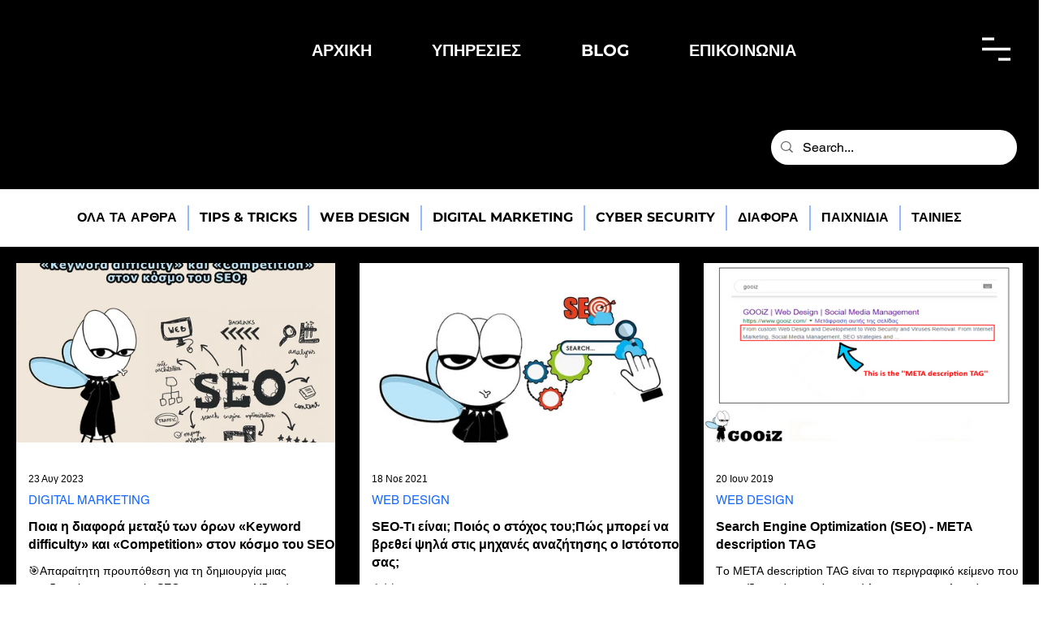

--- FILE ---
content_type: text/css; charset=utf-8
request_url: https://www.gooiz.com/_serverless/pro-gallery-css-v4-server/layoutCss?ver=2&id=pro-blog&items=0_900_700%7C0_700_400%7C0_1524_926%7C0_1524_926&container=324.234375_1240_1308_720&options=gallerySizeType:px%7CgallerySizePx:454%7CimageMargin:30%7CisRTL:false%7CgalleryLayout:2%7CtitlePlacement:SHOW_BELOW%7CcubeRatio:1.7777777777777777%7CisVertical:true%7CtextBoxHeight:310
body_size: -135
content:
#pro-gallery-pro-blog [data-hook="item-container"][data-idx="0"].gallery-item-container{opacity: 1 !important;display: block !important;transition: opacity .2s ease !important;top: 0px !important;left: 0px !important;right: auto !important;height: 531px !important;width: 393px !important;} #pro-gallery-pro-blog [data-hook="item-container"][data-idx="0"] .gallery-item-common-info-outer{height: 310px !important;} #pro-gallery-pro-blog [data-hook="item-container"][data-idx="0"] .gallery-item-common-info{height: 310px !important;width: 100% !important;} #pro-gallery-pro-blog [data-hook="item-container"][data-idx="0"] .gallery-item-wrapper{width: 393px !important;height: 221px !important;margin: 0 !important;} #pro-gallery-pro-blog [data-hook="item-container"][data-idx="0"] .gallery-item-content{width: 393px !important;height: 221px !important;margin: 0px 0px !important;opacity: 1 !important;} #pro-gallery-pro-blog [data-hook="item-container"][data-idx="0"] .gallery-item-hover{width: 393px !important;height: 221px !important;opacity: 1 !important;} #pro-gallery-pro-blog [data-hook="item-container"][data-idx="0"] .item-hover-flex-container{width: 393px !important;height: 221px !important;margin: 0px 0px !important;opacity: 1 !important;} #pro-gallery-pro-blog [data-hook="item-container"][data-idx="0"] .gallery-item-wrapper img{width: 100% !important;height: 100% !important;opacity: 1 !important;} #pro-gallery-pro-blog [data-hook="item-container"][data-idx="1"].gallery-item-container{opacity: 1 !important;display: block !important;transition: opacity .2s ease !important;top: 0px !important;left: 423px !important;right: auto !important;height: 531px !important;width: 394px !important;} #pro-gallery-pro-blog [data-hook="item-container"][data-idx="1"] .gallery-item-common-info-outer{height: 310px !important;} #pro-gallery-pro-blog [data-hook="item-container"][data-idx="1"] .gallery-item-common-info{height: 310px !important;width: 100% !important;} #pro-gallery-pro-blog [data-hook="item-container"][data-idx="1"] .gallery-item-wrapper{width: 394px !important;height: 221px !important;margin: 0 !important;} #pro-gallery-pro-blog [data-hook="item-container"][data-idx="1"] .gallery-item-content{width: 394px !important;height: 221px !important;margin: 0px 0px !important;opacity: 1 !important;} #pro-gallery-pro-blog [data-hook="item-container"][data-idx="1"] .gallery-item-hover{width: 394px !important;height: 221px !important;opacity: 1 !important;} #pro-gallery-pro-blog [data-hook="item-container"][data-idx="1"] .item-hover-flex-container{width: 394px !important;height: 221px !important;margin: 0px 0px !important;opacity: 1 !important;} #pro-gallery-pro-blog [data-hook="item-container"][data-idx="1"] .gallery-item-wrapper img{width: 100% !important;height: 100% !important;opacity: 1 !important;} #pro-gallery-pro-blog [data-hook="item-container"][data-idx="2"].gallery-item-container{opacity: 1 !important;display: block !important;transition: opacity .2s ease !important;top: 0px !important;left: 847px !important;right: auto !important;height: 531px !important;width: 393px !important;} #pro-gallery-pro-blog [data-hook="item-container"][data-idx="2"] .gallery-item-common-info-outer{height: 310px !important;} #pro-gallery-pro-blog [data-hook="item-container"][data-idx="2"] .gallery-item-common-info{height: 310px !important;width: 100% !important;} #pro-gallery-pro-blog [data-hook="item-container"][data-idx="2"] .gallery-item-wrapper{width: 393px !important;height: 221px !important;margin: 0 !important;} #pro-gallery-pro-blog [data-hook="item-container"][data-idx="2"] .gallery-item-content{width: 393px !important;height: 221px !important;margin: 0px 0px !important;opacity: 1 !important;} #pro-gallery-pro-blog [data-hook="item-container"][data-idx="2"] .gallery-item-hover{width: 393px !important;height: 221px !important;opacity: 1 !important;} #pro-gallery-pro-blog [data-hook="item-container"][data-idx="2"] .item-hover-flex-container{width: 393px !important;height: 221px !important;margin: 0px 0px !important;opacity: 1 !important;} #pro-gallery-pro-blog [data-hook="item-container"][data-idx="2"] .gallery-item-wrapper img{width: 100% !important;height: 100% !important;opacity: 1 !important;} #pro-gallery-pro-blog [data-hook="item-container"][data-idx="3"].gallery-item-container{opacity: 1 !important;display: block !important;transition: opacity .2s ease !important;top: 561px !important;left: 0px !important;right: auto !important;height: 531px !important;width: 393px !important;} #pro-gallery-pro-blog [data-hook="item-container"][data-idx="3"] .gallery-item-common-info-outer{height: 310px !important;} #pro-gallery-pro-blog [data-hook="item-container"][data-idx="3"] .gallery-item-common-info{height: 310px !important;width: 100% !important;} #pro-gallery-pro-blog [data-hook="item-container"][data-idx="3"] .gallery-item-wrapper{width: 393px !important;height: 221px !important;margin: 0 !important;} #pro-gallery-pro-blog [data-hook="item-container"][data-idx="3"] .gallery-item-content{width: 393px !important;height: 221px !important;margin: 0px 0px !important;opacity: 1 !important;} #pro-gallery-pro-blog [data-hook="item-container"][data-idx="3"] .gallery-item-hover{width: 393px !important;height: 221px !important;opacity: 1 !important;} #pro-gallery-pro-blog [data-hook="item-container"][data-idx="3"] .item-hover-flex-container{width: 393px !important;height: 221px !important;margin: 0px 0px !important;opacity: 1 !important;} #pro-gallery-pro-blog [data-hook="item-container"][data-idx="3"] .gallery-item-wrapper img{width: 100% !important;height: 100% !important;opacity: 1 !important;} #pro-gallery-pro-blog .pro-gallery-prerender{height:1092.125px !important;}#pro-gallery-pro-blog {height:1092.125px !important; width:1240px !important;}#pro-gallery-pro-blog .pro-gallery-margin-container {height:1092.125px !important;}#pro-gallery-pro-blog .pro-gallery {height:1092.125px !important; width:1240px !important;}#pro-gallery-pro-blog .pro-gallery-parent-container {height:1092.125px !important; width:1270px !important;}